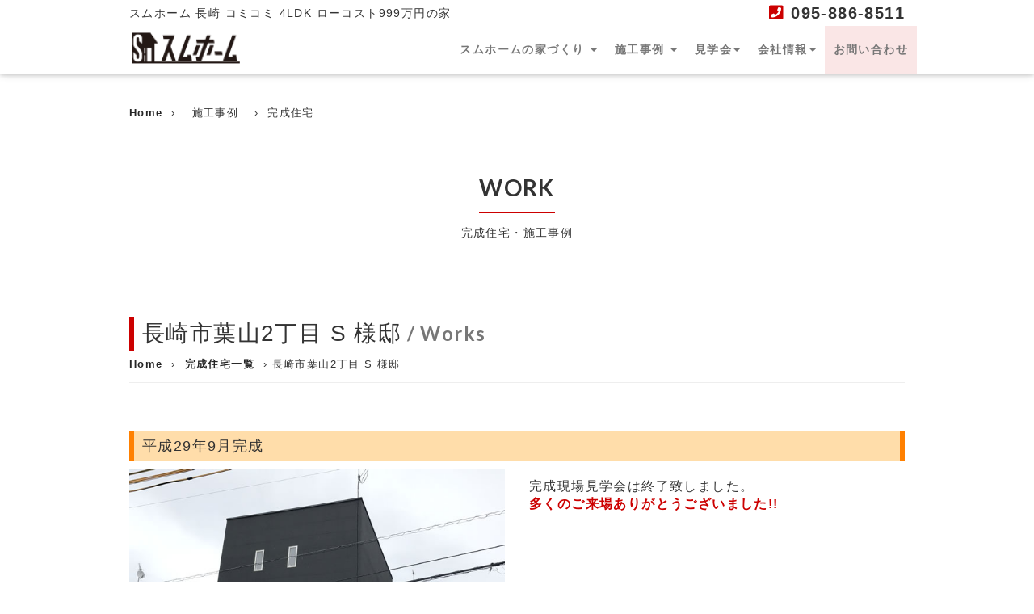

--- FILE ---
content_type: text/html
request_url: https://www.sumu999.com/bukken/nagasaki_hayama2_s_tei/work.html
body_size: 35906
content:
<!DOCTYPE html>
<!--[if lt IE 7 ]><html class="ie ie6" lang="ja"> <![endif]-->
<!--[if IE 7 ]><html class="ie ie7" lang="ja"> <![endif]-->
<!--[if IE 8 ]><html class="ie ie8" lang="ja"> <![endif]-->
<!--[if (gte IE 9)|!(IE)]><!-->
<html lang="ja"><!-- InstanceBegin template="/Templates/work.dwt" codeOutsideHTMLIsLocked="false" -->
	<head>

		<!-- Google tag (gtag.js) -->
    <script async src="https://www.googletagmanager.com/gtag/js?id=G-517LGVS2CN"></script>
    <script>
      window.dataLayer = window.dataLayer || [];
      function gtag(){dataLayer.push(arguments);}
      gtag('js', new Date());

      gtag('config', 'G-517LGVS2CN');
    </script>
		
		<meta charset="utf-8">
    <meta http-equiv="X-UA-Compatible" content="IE=edge">
    <meta name="viewport" content="width=device-width, initial-scale=1">
    <!-- The above 3 meta tags *must* come first in the head; any other head content must come *after* these tags -->
    <meta name="description" content="">
    <meta name="author" content="">
		<link rel="shortcut icon" href="../../images/favicon.png"/>
		<link rel="apple-touch-icon-precomposed" sizes="144x144" href="../../images/apple-touch-icon-144-precomposed.png"/>
		<link rel="apple-touch-icon-precomposed" sizes="114x114" href="../../images/apple-touch-icon-114-precomposed.png"/>
		<link rel="apple-touch-icon-precomposed" sizes="72x72" href="../../images/apple-touch-icon-72-precomposed.png"/>
		<link rel="apple-touch-icon-precomposed" href="../../images/apple-touch-icon-57-precomposed.png"/>
<!-- InstanceBeginEditable name="doctitle" -->
<title>長崎市葉山2丁目 S 様邸 ｜ 施工事例・完成住宅 ｜ スムホーム</title>
<meta name="description" content="仕様：27.93坪 2LDK 在来構法 高性能外壁材ALC">
<!-- InstanceEndEditable -->
	
<!-- Bootstrap core CSS -->
    <link href="../../bootstrap-3.3.7/dist/css/bootstrap.min.css" rel="stylesheet" type="text/css">

    <!-- IE10 viewport hack for Surface/desktop Windows 8 bug -->
    <link href="../../bootstrap-3.3.7/docs/assets/css/ie10-viewport-bug-workaround.css" rel="stylesheet" type="text/css">

		<!-- ToTop & showUp CSS -->
		<link rel="stylesheet" href="../../jQuery-Plugin-For-Auto-Hiding-Navigation-Menu-showup/showup.css">

		<!-- prettyPhoto CSS -->
		<link rel="stylesheet" href="../../prettyPhoto_compressed_3.1.6/css/prettyPhoto.css" type="text/css" media="screen" title="prettyPhoto main stylesheet" charset="utf-8" />

    <!-- Custom styles for this template -->
    <link href="../../css_new/style_old.css" rel="stylesheet" type="text/css">	
    <link href="../../css_new/style.css" rel="stylesheet" type="text/css">
	
		<!-- Google fonts Lato -->
		<link href="https://fonts.googleapis.com/css?family=Lato:700,900" rel="stylesheet">

		<!-- fontawesome -->
		<link href="https://use.fontawesome.com/releases/v5.0.6/css/all.css" rel="stylesheet">

    <!-- Just for debugging purposes. Don't actually copy these 2 lines! -->
    <!--[if lt IE 9]><script src="../../assets/js/ie8-responsive-file-warning.js"></script><![endif]-->
    <script src="../../bootstrap-3.3.7/docs/assets/js/ie-emulation-modes-warning.js"></script>

    <!-- HTML5 shim and Respond.js for IE8 support of HTML5 elements and media queries -->
    <!--[if lt IE 9]>
      <script src="https://oss.maxcdn.com/html5shiv/3.7.3/html5shiv.min.js"></script>
      <script src="https://oss.maxcdn.com/respond/1.4.2/respond.min.js"></script>
    <![endif]-->
	
	
<!-- 追加 head 領域 -->


<!-- InstanceBeginEditable name="head" -->

<script type="text/javascript">

	/* この部分は本来下のスクリプトに含まれるが、サブテンプレート作成時にここに移動させた */
	var markers = [
		[32.803688, 129.844018, 'kansei', '長崎市葉山2丁目 S 様邸', 'event.html'],
	];
	var init_zoom = 15;
	
</script>

<!-- InstanceEndEditable -->


	
	
</head>

  <body  ontouchstart="">  
    <!-- Fixed navbar -->
    <nav class="navbar navbar-default navbar-fixed-top">
			<div class="paper_shadow">
	      <div class="container">
          
        <div class="row upper">
          <div class="col-xs-5 col-md-7 left">
            <div class="hidden-md hidden-lg">4LDK 999万円のローコスト住宅</div>
            <div class="visible-md visible-lg">スムホーム 長崎 コミコミ 4LDK ローコスト999万円の家</div>
          </div>
          <div class="col-xs-7 col-md-5 right">
            <div class="phone text-right">
              <div class="hidden-md hidden-lg">
                <a href="tel:095-886-8511" class="number_xxx">
                  <span class="btn btn-info"><i class="fas fa-phone"></i>&nbsp;電話</span>
                </a>
                <a href="../../contact.php" class="email">
                  <span class="btn btn-info"><i class="fas fa-envelope"></i>&nbsp;メール</span>
                </a>
              </div>
              <div class="visible-md visible-lg">
                <div class="number"><i class="icon fas fa-phone-square"></i> 095-886-8511</div>
              </div>
            </div>
          </div>
        </div>
          
        <div class="navbar-header">
          <button type="button" class="navbar-toggle collapsed" data-toggle="collapse" data-target="#navbar" aria-expanded="false" aria-controls="navbar">
            MENU
          </button>
          <a class="navbar-brand" href="../../index.html"></a>
        </div>

        <div id="navbar" class="navbar-collapse collapse">
          <ul class="nav navbar-nav navbar-right">
            <li class="dropdown">
              <a href="#" class="dropdown-toggle" data-toggle="dropdown" role="button" aria-haspopup="true" aria-expanded="false">スムホームの家づくり <span class="caret"></span></a>
              <ul class="dropdown-menu">
                <li><a href="../../concept/concept.html">コンセプト</a></li>
                <li><a href="../../concept/equipment.html">スムホームの標準仕様</a></li>
                <li><a href="../../concept/method.html">こだわりの建築工法</a></li>
                <li><a href="../../concept/step.html">家づくり最初の一歩</a></li>
                <li><a href="../../qanda.html">Q&amp;A よくある質問</a></li>
                <!--<li><a href="../huck/huck.html"><span class="label label-danger">NEW</span> 自然素材の木の家 HUCK</a></li>-->
              </ul>
            </li>
            <li class="dropdown">
              <a href="#" class="dropdown-toggle" data-toggle="dropdown" role="button" aria-haspopup="true" aria-expanded="false">施工事例 <span class="caret"></span></a>
              <ul class="dropdown-menu">
                <li><a href="../../voices.html">お客様の声</a></li>
                <li><a href="../../works.html">完成住宅一覧</a></li>
              </ul>
            </li>
            <li class="dropdown">
              <a href="#" class="dropdown-toggle" data-toggle="dropdown" role="button" aria-haspopup="true" aria-expanded="false">見学会<span class="caret"></span></a>
              <ul class="dropdown-menu">
                <li><a href="../../events.html">モデルハウス・見学会一覧</a></li>
                <li><a href="../../reserve.php">見学会のご予約</a></li>
                <li><a href="../../events/tochi.html">土地・建売情報</a></li>
              </ul>
            </li>
						<!--<li><a href="../qanda.html">Q&amp;A</a></li>-->
            <li class="dropdown">
              <a href="#" class="dropdown-toggle" data-toggle="dropdown" role="button" aria-haspopup="true" aria-expanded="false">会社情報<span class="caret"></span></a>
              <ul class="dropdown-menu">
                <li><a href="../../company/about.html">会社概要</a></li>
                <li><a href="../../company/recruit.html">採用情報</a></li>
                <li><a href="../../company/media.html">メディア掲載情報</a></li>
                <li><a href="../../company/zeh.html">ZEHへの取り組み</a></li>
              </ul>
            </li>
            <li class="eye_catch"><a href="../../contact.php">お問い合わせ</a></li>
            <li class="eye_catch visible-xs"><a href="../../reserve.php">見学会のご予約</a></li>
          </ul>
        </div><!--/.nav-collapse -->
      </div>
			</div>
    </nav>
　　 <!-- InstanceBeginEditable name="bredcrumbs" -->
	<div class="container">
		<div class="breadcrumbs hidden-xs">
			<a href="../../index.html">Home</a> &nbsp;&rsaquo;&nbsp;　施工事例　&nbsp;&rsaquo;&nbsp; 完成住宅
		</div>
		<div class="block text-center">
			<h1 class="page_title">WORK</h1>
			<p>完成住宅・施工事例</p>
		</div>
	</div>
	<!-- InstanceEndEditable -->
	  
     

<!--page header / breadcrumbs-->
<section class="breadcrumbs">
	<div class="container">
		<div class="page-header">
			<div class="row">
				<div class="col-xs-12">
					<h1><!-- InstanceBeginEditable name="user_01" -->長崎市葉山2丁目 S 様邸<!-- InstanceEndEditable --><small>&nbsp;/ Works</small></h1>
					<div><a href="../../index.html">Home</a> &nbsp;&rsaquo;&nbsp; <a href="../../works.html">完成住宅一覧</a> &nbsp;&rsaquo;&nbsp;<!-- InstanceBeginEditable name="user_02" -->長崎市葉山2丁目 S 様邸<!-- InstanceEndEditable --></div>
				</div>
			</div>
		</div>
	</div>
</section>

<section id="container">
	<div class="container">
		<div class="row">
			<div class="col-xs-12">
			<h3 class="event_caption"><!-- InstanceBeginEditable name="caption" -->平成29年9月完成<!-- InstanceEndEditable --></h3>
			</div>
		</div>
		<div class="row">
			<div class="col-xs-12 col-sm-6">

				<!-- InstanceBeginEditable name="outline" -->
		
			<div class="inner-image">
				<p>
					<!--img src="../../images/now_printing_event_l.png" alt="画像準備中"/-->
					<img src="38_lg.jpg" alt="写真"/>
				</p>
				<div class="ribon-shinchiku"></div>
				<!-- 太鼓判バッジ <div class="badge-taikoban_l"></div>-->
			</div>
			<div class="tags">
				<a href="#" class="disabled">27.93坪</a>
				<a href="#" class="disabled">2LDK</a>
				<a href="#" class="disabled">在来構法</a>
				<a href="../../concept/tensai.html" target="_blank">高性能外壁材ALC</a>
			</div>

		<!-- InstanceEndEditable -->

			</div>
			
			<div class="col-xs-12 col-sm-6 event">

				<!-- InstanceBeginEditable name="guide" -->
			
			<!-- 見学会実施中のメッセージ
			<h4 class="item_title">見学会の詳細</h3>
			<h5 class="caution">見学会のご予約 随時受付中!!</h5>
			<p>見学会のご予約は、随時受付致しております。<br>
				ぜひお気軽にお問い合わせください。<br>
				ご予約は、電話およびホームページより受付しております。<br>
				<br>
				●見学会ご予約受付電話番号 ： TEL.095-886-8511<br>
				●ホームページからは「<a href="../../contact.php" target="_blank">お問い合わせフォーム</a>」からどうぞ。</p>
			<div id="map_canvas" style="width:100%; height:240px"></div>
			<p>地図はおおよその場所を示しています。</p> -->

			<!-- 見学会終了のメッセージ -->
			<h5>完成現場見学会は終了致しました。<br>
			<span class="caution">多くのご来場ありがとうございました!!</span></h5>


			<!-- InstanceEndEditable -->
		
				<!-- InstanceBeginEditable name="voice" -->
			
				<!-- 太鼓判 
				<section class="faq">
					<div class="col-xs-12 col-sm-6">
						<h4 class="caution item_title">どうしてスムホームを選んでくださいましたか？</h4>
						<p>xxxxxx</p>
						<p>&nbsp;</p>
						<h4 class="caution item_title">施工後の今のお気持ちを、書いてください！！</h4>
						<p>xxxxxx</p>
						<p>&nbsp;</p>
					</div>
				</section>
				-->
			
			<!-- InstanceEndEditable -->

			</div>
	
			
		</div>
		<hr />
	<h4 class="item_title">フォトギャラリー<small>　カテゴリを選んで絞り込みができます。</small></h4>


<!-- InstanceBeginEditable name="gallery" -->

		<!--filter-->
		<ul id="filtrable">
			<li class="current all"><a href="#all">全て</a></li>
			<li class="gaikan"><a href="#gaikan">外観</a></li>
			<li class="naikan"><a href="#naikan">内観</a></li>
			<li class="shikichi"><a href="#shikichi">敷地</a></li>
			<li class="jiban"><a href="#jiban">地盤調査</a></li>
			<li class="kiso"><a href="#kiso">基礎工事</a></li>
			<li class="honegumi"><a href="#honegumi">骨組み</a></li>
			<li class="bath"><a href="#bath">風呂・洗面所</a></li>
			<li class="entrance"><a href="#entrance">玄関・ドア</a></li>
			<li class="living"><a href="#living">リビング・居室</a></li>
			<li class="kitchen"><a href="#kitchen">キッチン・ダイニング</a></li>
			<li class="toilet"><a href="#toilet">トイレ</a></li>
			<li class="sonota"><a href="#sonota">その他</a></li>

		</ul>
		<div class="clear"></div>

		<section class="row portfolio filtrable clearfix">

			<article data-id="id-1" data-type="gaikan shikichi" class="col-xs-6 col-sm-3 col-md-2">
				<div class="inner-image">
					<a href="01_lg.jpg" rel="prettyPhoto[gallery]" title="">
						<img src="01.jpg" alt="敷地"/>
						<span class="frame-overlay"></span>
					</a>
				</div>
			</article>

			<article data-id="id-2" data-type="gaikan shikichi" class="col-xs-6 col-sm-3 col-md-2">
				<div class="inner-image">
					<a href="02_lg.jpg" rel="prettyPhoto[gallery]" title="">
						<img src="02.jpg" alt="敷地"/>
						<span class="frame-overlay"></span>
					</a>
				</div>
			</article>

			<article data-id="id-3" data-type="gaikan shikichi" class="col-xs-6 col-sm-3 col-md-2">
				<div class="inner-image">
					<a href="03_lg.jpg" rel="prettyPhoto[gallery]" title="">
						<img src="03.jpg" alt="敷地"/>
						<span class="frame-overlay"></span>
					</a>
				</div>
			</article>

			<article data-id="id-4" data-type="gaikan shikichi" class="col-xs-6 col-sm-3 col-md-2">
				<div class="inner-image">
					<a href="04_lg.jpg" rel="prettyPhoto[gallery]" title="">
						<img src="04.jpg" alt="敷地"/>
						<span class="frame-overlay"></span>
					</a>
				</div>
			</article>

			<article data-id="id-05" data-type="gaikan shikichi" class="col-xs-6 col-sm-3 col-md-2">
				<div class="inner-image">
					<a href="05_lg.jpg" rel="prettyPhoto[gallery]" title="">
						<img src="05.jpg" alt="敷地"/>
						<span class="frame-overlay"></span>
					</a>
				</div>
			</article>

			<article data-id="id-06" data-type="gaikan shikichi" class="col-xs-6 col-sm-3 col-md-2">
				<div class="inner-image">
					<a href="06_lg.jpg" rel="prettyPhoto[gallery]" title="">
						<img src="06.jpg" alt="敷地"/>
						<span class="frame-overlay"></span>
					</a>
				</div>
			</article>

			<article data-id="id-07" data-type="gaikan jiban" class="col-xs-6 col-sm-3 col-md-2">
				<div class="inner-image">
					<a href="07_lg.jpg" rel="prettyPhoto[gallery]" title="">
						<img src="07.jpg" alt="地盤調査"/>
						<span class="frame-overlay"></span>
					</a>
				</div>
			</article>

			<article data-id="id-08" data-type="gaikan jiban" class="col-xs-6 col-sm-3 col-md-2">
				<div class="inner-image">
					<a href="08_lg.jpg" rel="prettyPhoto[gallery]" title="">
						<img src="08.jpg" alt="地盤調査"/>
						<span class="frame-overlay"></span>
					</a>
				</div>
			</article>

			<article data-id="id-09" data-type="gaikan kiso" class="col-xs-6 col-sm-3 col-md-2">
				<div class="inner-image">
					<a href="09_lg.jpg" rel="prettyPhoto[gallery]" title="">
						<img src="09.jpg" alt="基礎工事"/>
						<span class="frame-overlay"></span>
					</a>
				</div>
			</article>

			<article data-id="id-10" data-type="gaikan kiso" class="col-xs-6 col-sm-3 col-md-2">
				<div class="inner-image">
					<a href="10_lg.jpg" rel="prettyPhoto[gallery]" title="">
						<img src="10.jpg" alt="基礎工事"/>
						<span class="frame-overlay"></span>
					</a>
				</div>
			</article>

			<article data-id="id-11" data-type="gaikan kiso" class="col-xs-6 col-sm-3 col-md-2">
				<div class="inner-image">
					<a href="11_lg.jpg" rel="prettyPhoto[gallery]" title="">
						<img src="11.jpg" alt="基礎工事"/>
						<span class="frame-overlay"></span>
					</a>
				</div>
			</article>

			<article data-id="id-12" data-type="gaikan kiso" class="col-xs-6 col-sm-3 col-md-2">
				<div class="inner-image">
					<a href="12_lg.jpg" rel="prettyPhoto[gallery]" title="">
						<img src="12.jpg" alt="基礎工事"/>
						<span class="frame-overlay"></span>
					</a>
				</div>
			</article>

			<article data-id="id-13" data-type="gaikan kensa" class="col-xs-6 col-sm-3 col-md-2">
				<div class="inner-image">
					<a href="13_lg.jpg" rel="prettyPhoto[gallery]" title="">
						<img src="13.jpg" alt="検査"/>
						<span class="frame-overlay"></span>
					</a>
				</div>
			</article>

			<article data-id="id-14" data-type="gaikan kensa" class="col-xs-6 col-sm-3 col-md-2">
				<div class="inner-image">
					<a href="14_lg.jpg" rel="prettyPhoto[gallery]" title="">
						<img src="14.jpg" alt="検査"/>
						<span class="frame-overlay"></span>
					</a>
				</div>
			</article>

			<article data-id="id-15" data-type="gaikan kiso" class="col-xs-6 col-sm-3 col-md-2">
				<div class="inner-image">
					<a href="15_lg.jpg" rel="prettyPhoto[gallery]" title="">
						<img src="15.jpg" alt="基礎工事"/>
						<span class="frame-overlay"></span>
					</a>
				</div>
			</article>

			<article data-id="id-16" data-type="gaikan kiso" class="col-xs-6 col-sm-3 col-md-2">
				<div class="inner-image">
					<a href="16_lg.jpg" rel="prettyPhoto[gallery]" title="">
						<img src="16.jpg" alt="基礎工事"/>
						<span class="frame-overlay"></span>
					</a>
				</div>
			</article>

			<article data-id="id-17" data-type="gaikan kiso" class="col-xs-6 col-sm-3 col-md-2">
				<div class="inner-image">
					<a href="17_lg.jpg" rel="prettyPhoto[gallery]" title="">
						<img src="17.jpg" alt="基礎工事"/>
						<span class="frame-overlay"></span>
					</a>
				</div>
			</article>

			<article data-id="id-18" data-type="gaikan kiso" class="col-xs-6 col-sm-3 col-md-2">
				<div class="inner-image">
					<a href="18_lg.jpg" rel="prettyPhoto[gallery]" title="">
						<img src="18.jpg" alt="基礎工事"/>
						<span class="frame-overlay"></span>
					</a>
				</div>
			</article>

			<article data-id="id-19" data-type="gaikan honegumi" class="col-xs-6 col-sm-3 col-md-2">
				<div class="inner-image">
					<a href="19_lg.jpg" rel="prettyPhoto[gallery]" title="">
						<img src="19.jpg" alt="骨組み"/>
						<span class="frame-overlay"></span>
					</a>
				</div>
			</article>

			<article data-id="id-20" data-type="gaikan honegumi" class="col-xs-6 col-sm-3 col-md-2">
				<div class="inner-image">
					<a href="20_lg.jpg" rel="prettyPhoto[gallery]" title="">
						<img src="20.jpg" alt="骨組み"/>
						<span class="frame-overlay"></span>
					</a>
				</div>
			</article>

			<article data-id="id-21" data-type="gaikan honegumi" class="col-xs-6 col-sm-3 col-md-2">
				<div class="inner-image">
					<a href="21_lg.jpg" rel="prettyPhoto[gallery]" title="">
						<img src="21.jpg" alt="骨組み"/>
						<span class="frame-overlay"></span>
					</a>
				</div>
			</article>

			<article data-id="id-22" data-type="gaikan honegumi" class="col-xs-6 col-sm-3 col-md-2">
				<div class="inner-image">
					<a href="22_lg.jpg" rel="prettyPhoto[gallery]" title="">
						<img src="22.jpg" alt="骨組み"/>
						<span class="frame-overlay"></span>
					</a>
				</div>
			</article>

			<article data-id="id-23" data-type="gaikan honegumi" class="col-xs-6 col-sm-3 col-md-2">
				<div class="inner-image">
					<a href="23_lg.jpg" rel="prettyPhoto[gallery]" title="">
						<img src="23.jpg" alt="骨組み"/>
						<span class="frame-overlay"></span>
					</a>
				</div>
			</article>

			<article data-id="id-24" data-type="gaikan honegumi" class="col-xs-6 col-sm-3 col-md-2">
				<div class="inner-image">
					<a href="24_lg.jpg" rel="prettyPhoto[gallery]" title="">
						<img src="24.jpg" alt="骨組み"/>
						<span class="frame-overlay"></span>
					</a>
				</div>
			</article>

			<article data-id="id-25" data-type="gaikan honegumi" class="col-xs-6 col-sm-3 col-md-2">
				<div class="inner-image">
					<a href="25_lg.jpg" rel="prettyPhoto[gallery]" title="">
						<img src="25.jpg" alt="骨組み"/>
						<span class="frame-overlay"></span>
					</a>
				</div>
			</article>

			<article data-id="id-26" data-type="naikan kensa" class="col-xs-6 col-sm-3 col-md-2">
				<div class="inner-image">
					<a href="26_lg.jpg" rel="prettyPhoto[gallery]" title="">
						<img src="26.jpg" alt="検査"/>
						<span class="frame-overlay"></span>
					</a>
				</div>
			</article>

			<article data-id="id-27" data-type="naikan kensa" class="col-xs-6 col-sm-3 col-md-2">
				<div class="inner-image">
					<a href="27_lg.jpg" rel="prettyPhoto[gallery]" title="">
						<img src="27.jpg" alt="検査"/>
						<span class="frame-overlay"></span>
					</a>
				</div>
			</article>

			<article data-id="id-28" data-type="gaikan homegumi" class="col-xs-6 col-sm-3 col-md-2">
				<div class="inner-image">
					<a href="28_lg.jpg" rel="prettyPhoto[gallery]" title="">
						<img src="28.jpg" alt="外観"/>
						<span class="frame-overlay"></span>
					</a>
				</div>
			</article>

			<article data-id="id-29" data-type="naikan homegumi" class="col-xs-6 col-sm-3 col-md-2">
				<div class="inner-image">
					<a href="29_lg.jpg" rel="prettyPhoto[gallery]" title="">
						<img src="29.jpg" alt="骨組"/>
						<span class="frame-overlay"></span>
					</a>
				</div>
			</article>

			<article data-id="id-30" data-type="naikan homegumi" class="col-xs-6 col-sm-3 col-md-2">
				<div class="inner-image">
					<a href="30_lg.jpg" rel="prettyPhoto[gallery]" title="">
						<img src="30.jpg" alt="骨組"/>
						<span class="frame-overlay"></span>
					</a>
				</div>
			</article>

			<article data-id="id-31" data-type="naikan homegumi" class="col-xs-6 col-sm-3 col-md-2">
				<div class="inner-image">
					<a href="31_lg.jpg" rel="prettyPhoto[gallery]" title="">
						<img src="31.jpg" alt="骨組"/>
						<span class="frame-overlay"></span>
					</a>
				</div>
			</article>

			<article data-id="id-32" data-type="naikan homegumi" class="col-xs-6 col-sm-3 col-md-2">
				<div class="inner-image">
					<a href="32_lg.jpg" rel="prettyPhoto[gallery]" title="">
						<img src="32.jpg" alt="骨組"/>
						<span class="frame-overlay"></span>
					</a>
				</div>
			</article>

			<article data-id="id-33" data-type="naikan homegumi" class="col-xs-6 col-sm-3 col-md-2">
				<div class="inner-image">
					<a href="33_lg.jpg" rel="prettyPhoto[gallery]" title="">
						<img src="33.jpg" alt="骨組"/>
						<span class="frame-overlay"></span>
					</a>
				</div>
			</article>

			<article data-id="id-34" data-type="naikan homegumi" class="col-xs-6 col-sm-3 col-md-2">
				<div class="inner-image">
					<a href="34_lg.jpg" rel="prettyPhoto[gallery]" title="">
						<img src="34.jpg" alt="骨組"/>
						<span class="frame-overlay"></span>
					</a>
				</div>
			</article>

			<article data-id="id-35" data-type="naikan homegumi" class="col-xs-6 col-sm-3 col-md-2">
				<div class="inner-image">
					<a href="35_lg.jpg" rel="prettyPhoto[gallery]" title="">
						<img src="35.jpg" alt="骨組"/>
						<span class="frame-overlay"></span>
					</a>
				</div>
			</article>

			<article data-id="id-36" data-type="gaikan sonota" class="col-xs-6 col-sm-3 col-md-2">
				<div class="inner-image">
					<a href="36_lg.jpg" rel="prettyPhoto[gallery]" title="">
						<img src="36.jpg" alt="屋根"/>
						<span class="frame-overlay"></span>
					</a>
				</div>
			</article>

			<article data-id="id-37" data-type="gaikan sonota" class="col-xs-6 col-sm-3 col-md-2">
				<div class="inner-image">
					<a href="37_lg.jpg" rel="prettyPhoto[gallery]" title="">
						<img src="37.jpg" alt="外観"/>
						<span class="frame-overlay"></span>
					</a>
				</div>
			</article>

			<article data-id="id-38" data-type="gaikan" class="col-xs-6 col-sm-3 col-md-2">
				<div class="inner-image">
					<a href="38_lg.jpg" rel="prettyPhoto[gallery]" title="">
						<img src="38.jpg" alt="外観"/>
						<span class="frame-overlay"></span>
					</a>
				</div>
			</article>

			<article data-id="id-39" data-type="gaikan sonota" class="col-xs-6 col-sm-3 col-md-2">
				<div class="inner-image">
					<a href="39_lg.jpg" rel="prettyPhoto[gallery]" title="">
						<img src="39.jpg" alt="その他"/>
						<span class="frame-overlay"></span>
					</a>
				</div>
			</article>

			<article data-id="id-40" data-type="naikan kitchen" class="col-xs-6 col-sm-3 col-md-2">
				<div class="inner-image">
					<a href="40_lg.jpg" rel="prettyPhoto[gallery]" title="">
						<img src="40.jpg" alt="ダイニング"/>
						<span class="frame-overlay"></span>
					</a>
				</div>
			</article>

			<article data-id="id-41" data-type="naikan living" class="col-xs-6 col-sm-3 col-md-2">
				<div class="inner-image">
					<a href="41_lg.jpg" rel="prettyPhoto[gallery]" title="">
						<img src="41.jpg" alt="リビング"/>
						<span class="frame-overlay"></span>
					</a>
				</div>
			</article>

			<article data-id="id-42" data-type="naikan kitchen" class="col-xs-6 col-sm-3 col-md-2">
				<div class="inner-image">
					<a href="42_lg.jpg" rel="prettyPhoto[gallery]" title="">
						<img src="42.jpg" alt="キッチン"/>
						<span class="frame-overlay"></span>
					</a>
				</div>
			</article>

			<article data-id="id-43" data-type="naikan bath" class="col-xs-6 col-sm-3 col-md-2">
				<div class="inner-image">
					<a href="43_lg.jpg" rel="prettyPhoto[gallery]" title="">
						<img src="43.jpg" alt="洗面所"/>
						<span class="frame-overlay"></span>
					</a>
				</div>
			</article>

			<article data-id="id-44" data-type="naikan bath" class="col-xs-6 col-sm-3 col-md-2">
				<div class="inner-image">
					<a href="44_lg.jpg" rel="prettyPhoto[gallery]" title="">
						<img src="44.jpg" alt="風呂"/>
						<span class="frame-overlay"></span>
					</a>
				</div>
			</article>

			<article data-id="id-45" data-type="naikan toilet" class="col-xs-6 col-sm-3 col-md-2">
				<div class="inner-image">
					<a href="45_lg.jpg" rel="prettyPhoto[gallery]" title="">
						<img src="45.jpg" alt="トイレ"/>
						<span class="frame-overlay"></span>
					</a>
				</div>
			</article>

			<article data-id="id-46" data-type="naikan living" class="col-xs-6 col-sm-3 col-md-2">
				<div class="inner-image">
					<a href="46_lg.jpg" rel="prettyPhoto[gallery]" title="">
						<img src="46.jpg" alt="階段"/>
						<span class="frame-overlay"></span>
					</a>
				</div>
			</article>

			<article data-id="id-47" data-type="naikan living" class="col-xs-6 col-sm-3 col-md-2">
				<div class="inner-image">
					<a href="47_lg.jpg" rel="prettyPhoto[gallery]" title="">
						<img src="47.jpg" alt="居室"/>
						<span class="frame-overlay"></span>
					</a>
				</div>
			</article>

			<article data-id="id-48" data-type="naikan living" class="col-xs-6 col-sm-3 col-md-2">
				<div class="inner-image">
					<a href="48_lg.jpg" rel="prettyPhoto[gallery]" title="">
						<img src="48.jpg" alt="収納"/>
						<span class="frame-overlay"></span>
					</a>
				</div>
			</article>

			<article data-id="id-49" data-type="gaikan xxxxxxx" class="col-xs-6 col-sm-3 col-md-2">
				<div class="inner-image">
					<a href="49_lg.jpg" rel="prettyPhoto[gallery]" title="">
						<img src="49.jpg" alt="その他"/>
						<span class="frame-overlay"></span>
					</a>
				</div>
			</article>

			<article data-id="id-50" data-type="naikan living" class="col-xs-6 col-sm-3 col-md-2">
				<div class="inner-image">
					<a href="50_lg.jpg" rel="prettyPhoto[gallery]" title="">
						<img src="50.jpg" alt="収納"/>
						<span class="frame-overlay"></span>
					</a>
				</div>
			</article>

			<article data-id="id-51" data-type="gaikan sonota" class="col-xs-6 col-sm-3 col-md-2">
				<div class="inner-image">
					<a href="51_lg.jpg" rel="prettyPhoto[gallery]" title="">
						<img src="51.jpg" alt="その他"/>
						<span class="frame-overlay"></span>
					</a>
				</div>
			</article>

			<article data-id="id-52" data-type="gaikan sonota" class="col-xs-6 col-sm-3 col-md-2">
				<div class="inner-image">
					<a href="52_lg.jpg" rel="prettyPhoto[gallery]" title="">
						<img src="52.jpg" alt="その他"/>
						<span class="frame-overlay"></span>
					</a>
				</div>
			</article>


<!--

			<article data-id="id-1" data-type="gaikan shikichi" class="col-xs-6 col-sm-3 col-md-2">
				<div class="inner-image">
					<a href="../../images/now_printing_event_lg.png" rel="prettyPhoto[gallery]" title="">
						<img src="../../images/now_printing_event.png" alt="敷地 外観"/>
						<span class="frame-overlay"></span>
					</a>
				</div>
			</article>

-->

		</section>

<!-- InstanceEndEditable -->

	</div>
</section>
<section class="breadcrumbs"> </section>

<!--container--><!-- container end --> 

<!-- Google map script --> 
<script>
	// google map（body onLoadと同等）
	$(document).ready(function() {
		initialize();
	});
</script>


    <!-- /container -->
    <footer>
      <div class="container">
		  <div class="hidden-xs">	  
			  <div class="footer_btn text-center">
					<a href="../../reserve.php"><i class="fab fa-font-awesome-flag"></i>  見学会のご予約</a>
					<a href="../../contact.php"><i class="far fa-envelope"></i>  お問い合わせ</a>
			  </div>
			  <div class="col-xs-12 col-sm-6 col-md-3">
				<h4 class="footer_title">スムホームの家づくり</h4>
				<ul class="footer-nav">
				  <li><a href="../../concept/concept.html">コンセプト</a></li>
				  <li><a href="../../concept/equipment.html">標準仕様</a></li>
				  <li><a href="../../concept/method.html">建築工法</a></li>
				  <li><a href="../../concept/step.html">家づくり最初の一歩</a></li>
				  <li><a href="../../qanda.html">Q&amp;A よくある質問</a></li>
				  <!--<li><a href="../huck/huck.html">自然素材の木の家 HUCK</a></li>-->
				</ul>
			  </div>
			  <div class="clearfix visible-sm-block"></div>
			  <div class="col-xs-12 col-sm-6 col-md-3">
				<h4 class="footer_title">施工事例のご紹介</h4>
				<ul class="footer-nav">
				  <li><a href="../../voices.html">お客様の声</a></li>
				  <li><a href="../../works.html">完成住宅一覧</a></li>
				</ul>
			  </div>
			  
          <div class="col-xs-12 col-sm-6 col-md-3">
            <h4 class="footer_title">見学会のご案内</h4>
            <ul class="footer-nav">
              <li><a href="../../events.html">モデルハウス・見学会</a></li>
              <li><a href="../../reserve.php">見学会のご予約</a></li>
              <li><a href="../../events/tochi.html">土地・建売情報</a></li>
            </ul>
          </div>	
			  
          <div class="col-xs-12 col-sm-6 col-md-3">
            <h4 class="footer_title">会社情報</h4>
            <ul class="footer-nav">
              <li><a href="../../company/about.html">会社概要</a></li>
              <li><a href="../../company/recruit.html">採用情報</a></li>
              <li><a href="../../company/media.html">メディア掲載情報</a></li>
              <li><a href="../../company/zeh.html">ZEHへの取り組み</a></li>
            </ul>
          </div>
		  </div>
		  
		  <div class="row hidden-xs">
          	<div class="col-xs-12">
              <div class="footer-logo center-block"></div>
        	</div>
		  </div>	
	
        <div class="tap visible-xs block">
          <div class="row">
            <div class="col-xs-offset-2 col-xs-4">
              <div class="text-center"> <a href="../../events.html" target="_blank"><span class="fa-stack fa-2x"> <i class="fa fa-circle fa-stack-2x" aria-hidden="true"></i> <i class="fab fa-font-awesome-flag fa-stack-1x fa-inverse" aria-hidden="true"></i></span>
                <p>イベント情報</p></a> 
			  </div>
            </div>
            <div class="col-xs-4">
              <div class="text-center"> <a href="tel:095-886-8511"> <span class="fa-stack fa-2x"> <i class="fa fa-circle fa-stack-2x" aria-hidden="true"></i> <i class="fa fa-phone fa-stack-1x fa-inverse" aria-hidden="true"></i></span><p>電話をかける</p></a>
			  </div>
            </div>
          </div>
          <div class="footer-logo center-block"></div>
        </div>
        <!-- /tap visible-xs-->
      </div>
      <!-- /container-->

    </footer>
    <!-- コピーライト -->
    <p class="copyright text-center"><small>copyright © 株式会社スムホーム all rights reserved.</small></p>

		<!-- Back-to-top button -->
		<a href="#" class="btn back-to-top btn-dark btn-fixed-bottom"> <span class="glyphicon glyphicon-chevron-up"></span> </a>


    <!-- Bootstrap core JavaScript
    ================================================== -->
    <!-- Placed at the end of the document so the pages load faster -->
    <script src="https://ajax.googleapis.com/ajax/libs/jquery/1.12.4/jquery.min.js"></script>
    <script>window.jQuery || document.write('<script src="../bootstrap-3.3.7/docs/assets/js/vendor/jquery.min.js"><\/script>')</script>
    <script src="../../bootstrap-3.3.7/dist/js/bootstrap.min.js"></script>
    <!-- IE10 viewport hack for Surface/desktop Windows 8 bug -->
    <script src="../../bootstrap-3.3.7/docs/assets/js/ie10-viewport-bug-workaround.js"></script>
		
    <!-- Just for debugging purposes. Don't actually copy these 2 lines! -->
    <!--[if lt IE 9]><script src="../../assets/js/ie8-responsive-file-warning.js"></script><![endif]-->
    <script src="../../bootstrap-3.3.7/docs/assets/js/ie-emulation-modes-warning.js"></script>

    <!-- HTML5 shim and Respond.js for IE8 support of HTML5 elements and media queries -->
    <!--[if lt IE 9]>
      <script src="https://oss.maxcdn.com/html5shiv/3.7.3/html5shiv.min.js"></script>
      <script src="https://oss.maxcdn.com/respond/1.4.2/respond.min.js"></script>
    <![endif]-->
	
		<!-- Back-to-top -->
		<script src="../../jQuery-Plugin-For-Auto-Hiding-Navigation-Menu-showup/showup.js"></script>
		
		<!-- prettyPhoto 3.1.6 --> 
		<script src="../../prettyPhoto_compressed_3.1.6/js/jquery.prettyPhoto.js" type="text/javascript" charset="utf-8"></script>  
		<script type="text/javascript" charset="utf-8">
		$(document).ready(function(){
			$("a[rel^='prettyPhoto']").prettyPhoto({
				overlay_gallery : false,/* 画像上のギャラリー一覧を非表示 */
				social_tools: '',/* SNSプラグインは非表示 */
			});
		});
		</script>
		
		<!-- グローバルナビの class="active" 自動設定 -->
		<script>
			$(document).ready(function(){
				
				var url = window.location;
        $('ul.nav a[href="'+ url +'"]').parent().addClass('active');	/* 同じフルパスなら */
        $('ul.nav a').filter(function() {
             return this.href == url;	/* 同じURLなら */
        }).parent().addClass('active').parent().parent().addClass('active'); /* 上位の dropdown にも追加する */
				
				/* body タグに ファイル名の id を付ける */
				var fname_exp = $(location).attr('pathname').split("/").pop();	/* ファイル名＋拡張子 取得 */
				if (!fname_exp) fname_exp = "index.html";	/* 空文字だったら index.html 代入 */
				var id = fname_exp.split(".")[0]; /* ファイル名を ID にする */
				$('body').attr('id', id); /* body タグにIDを付ける */

			});
		</script>


<!-- InstanceBeginEditable name="scripts" -->

<!-- 追加スクリプト領域 -->
		

<!-- InstanceEndEditable -->
		

  </body>
<!-- InstanceEnd --></html>


--- FILE ---
content_type: text/css
request_url: https://www.sumu999.com/jQuery-Plugin-For-Auto-Hiding-Navigation-Menu-showup/showup.css
body_size: 3213
content:
/*
 * Showup.js jQuery Plugin
 * http://github.com/jonschlinkert/showup
 *
 * Copyright (c) 2013 Jon Schlinkert, contributors
 * Licensed under the MIT License (MIT).
 */

/**
 * Docs navbar transitions effects
 */

.navbar {
  -webkit-transition: -webkit-transform .5s .5s, background .5s, color .1s;
     -moz-transition:    -moz-transform .5s .5s, background .5s, color .1s;
       -o-transition:      -o-transform .5s .5s, background .5s, color .1s;
          transition:         transform .5s .5s, background .5s, color .1s;
  -webkit-transform: translate(0, 0);
      -ms-transform: translate(0, 0);
          transform: translate(0, 0);
}

.navbar-tall,
.navbar-show {
  opacity: 1;
  -webkit-transition: -webkit-transform .25s, background 2s, color .3s;
     -moz-transition:    -moz-transform .25s, background 2s, color .3s;
       -o-transition:      -o-transform .25s, background 2s, color .3s;
          transition:         transform .25s, background 2s, color .3s;
  -webkit-transform: translate(0, 0);
      -ms-transform: translate(0, 0);
          transform: translate(0, 0);
}

.navbar-hide {
  opacity: 0;
  -webkit-transition: -webkit-transform .2s, background .3s, color .3s, opacity 0 .3s;
     -moz-transition:    -moz-transform .2s, background .3s, color .3s, opacity 0 .3s;
       -o-transition:      -o-transform .2s, background .3s, color .3s, opacity 0 .3s;
          transition:         transform .2s, background .3s, color .3s, opacity 0 .3s;
  -webkit-transform: translate(0, -80px);
      -ms-transform: translate(0, -80px);
          transform: translate(0, -80px);
}


.navbar-tall,
.navbar-short,
.navbar-tall .navbar-brand,
.navbar-short .navbar-brand,
.navbar-tall .navbar-nav > li > a,
.navbar-short .navbar-nav > li > a {
  -webkit-transition: all 0.2s linear;
          transition: all 0.2s linear;
}

.navbar-short {
  min-height: 40px;
}
.navbar-short .navbar-brand {
  font-size: 16px;
  padding: 13px 15px 10px;
}
.navbar-short .navbar-nav > li > a {
  padding-top: 12px;
  padding-bottom: 12px;
}


.navbar-tall {
  min-height: 70px;
}
.navbar-tall .navbar-brand {
  font-size: 24px;
  padding: 25px 15px;
}
.navbar-tall .navbar-nav > li > a {
  padding-top: 25px;
}



/**
 * Docs Buttons
 */

/* Demo buttons are all <button> tags, so
 * lets style these directly.

button {
  float: right !important;
}
2015.01.29 maeda update */

/* Fixed button, bottom right */
.btn-fixed-bottom {
  position: fixed;
  bottom: 10px;
  right: 20px;
  display: none;
}


/* Toggles navbar classes */
.btn-hide-show {
  margin-right: 10px;
}


/* Light theme */
.btn-light {
  color: #555;
  background-color: rgba(0, 0, 0,.1);
}
.btn-light:hover {
  color: #111;
  background-color: rgba(0, 0, 0,.25);
}

/* Dark theme */
.btn-dark {
  color: #fff;
  background-color: rgba(0, 0, 0,.5);
}
.btn-dark:hover {
  color: #fff;
  background-color: rgba(0, 0, 0,.9);
}



/* Buttons displayed throughout the content */
.btn-showup {
  position: relative;
  color: #fff;
  font-weight: normal;
  background-color: #463265;
  border-color: #3F2961;
}
.btn:focus,
.btn-showup:hover,
.btn-showup:focus {
  color: #fff;
  outline: none;
  background-color: #39235A;
  border-color: #39235A;
}



--- FILE ---
content_type: text/css
request_url: https://www.sumu999.com/css_new/style_old.css
body_size: 19541
content:
@charset "UTF-8";
@font-face {
  font-family: YuGothicM;
  font-weight: normal;
  src: local("YuGothic-Medium"), local("Yu Gothic Medium"), local("YuGothic-Regular");
  /* Windows8.1ではMediumがないのでRegularを指定 */
}
@font-face {
  font-family: YuGothicM;
  font-weight: bold;
  src: local("YoGothic-Bold"), local("Yu Gothic");
  /* Chrome用 */
}
/* 自然素材の木の家 HUCK 用 */
/* スムホーム 2018 リニューアル前 CSS
このCSSは、旧コンテンツも新デザインに適用させるためのもの。
本来は scss で作成していないが、今後はずっと更新していく。
なお、本 CSS は同じフォルダの style.css より前に組み込むものとする。
そのため、style.css との重複設定に注意すること。
*/
/* 共通設定 
------------------------------------------------ */
/* フォント */
body {
  color: #333333;
  font-family: "ヒラギノ角ゴ ProN W3", "Hiragino Kaku Gothic ProN", メイリオ, Meiryo, "ＭＳ Ｐゴシック", sans-serif;
  font-size: 13px;
}

h1, h2, h3, h4, h5, h6, #footer .heading {
  font-family: "ヒラギノ角ゴ ProN W3", "Hiragino Kaku Gothic ProN", メイリオ, Meiryo, "ＭＳ Ｐゴシック", sans-serif;
}

h1 {
  font-size: 28px;
}

h2 {
  font-size: 24px;
}

h3 {
  font-size: 20px;
}

h4 {
  font-size: 18px;
}

h5 {
  font-size: 14px;
}

h6 {
  font-size: 12px;
}

h1 small {
  font-size: 24px;
}

h2 small {
  font-size: 20px;
}

h3 small {
  font-size: 18px;
}

h4 small {
  font-size: 14px;
}

/* 行間マージン調整 */
h1, h2, h3, h4, h5, h6, #footer .heading {
  margin-bottom: 10px;
  /* ヘッダ見出しやタイトルの下 */
}

.header-top {
  margin-bottom: 10px;
  /* ロゴ下 */
}

#slider {
  padding: 0;
  /* スライダー上下 */
}

/* 強調文字 */
.caution {
  font-weight: bold;
  color: #cc0000;
}

/* ベースカラー $theme_color をスムホームカラーの赤 $theme_color に置換 */
li.current {
  background-color: #cc0000;
  border-color: #cc0000 !important;
}

.flex-direction-nav .flex-prev:hover,
.flex-direction-nav .flex-next:hover {
  background-color: #cc0000;
}

.flex-control-paging li a:hover {
  background: #cc0000;
}

.flex-control-paging li a.flex-active {
  background: #cc0000;
}

.accordion-heading:hover {
  background-color: #cc0000;
}

#footer a:hover {
  color: #cc0000;
}

#footer-menu a:hover {
  color: #cc0000;
}

.portfolio h4 a {
  color: #cc0000;
}

.featured-blocks .thumbnails > li:hover {
  color: #cc0000 !important;
}

.featured-blocks .thumbnails > li:hover p, .featured-blocks .thumbnails > li:hover h3 {
  color: #cc0000 !important;
}

.pricing .featured .pricing-plan {
  background-color: #cc0000;
}

.post-meta-month {
  background-color: #cc0000;
}

#toTopHover {
  background-color: #cc0000;
}

.hero-unit {
  border-left: 4px solid #cc0000;
}

.hero-unit h3,
.hero-unit h4 {
  font-weight: bold;
}

.btn-welcome {
  background: #cc0000;
}

.highlights div:hover .highlights-content {
  background: #cc0000;
}

.bg-color-orange-dark {
  background-color: #cc0000 !important;
}

blockquote {
  border-color: #cc0000;
}

/* ベースカラー置換ここまで */
/* レイアウトブロック */
.block {
  margin-bottom: 10px;
}

.separator {
  border-bottom: dotted 1px #CCCCCC;
}

/* メディアクエリー
--------------------------------- */
/* スマホ（xs） */
/* タブレット（sm） */
/* PCパソコン（md） */
/* ラージ（lg） */
/* トップページ
---------------------------- */
/* トップページの .title の行間が狭いので */
h1, h2, h3, h4, h5, h6 {
  line-height: 140%;
}

/* アイテムのタイトル h4 */
h4.title {
  font-size: 17.5px;
  border-left: solid 6px #cc0000;
  padding: 10px;
}

/* スライダーの prev, next ボタンの位置調整 */
.flex-direction-nav {
  xxx_bottom: 55%;
  /* FlexSlider 導入でおかしくなったので現在無効化 */
}

/* ポートフォリオの中のテキストを小さく */
.portfolio .inner-text p {
  font-size: 13px;
}

/* アコーディオンのデフォルト色変更 */
.accordion-heading {
  background-color: #FF9900;
}

/* ヘッダ
---------------------------- */
/* トップの黒いバーを赤 $theme_color に */
#top-menu {
  background-color: #cc0000;
  margin-bottom: 10px;
}

/* ロゴ下の文字の調整 */
.tagline {
  color: #7E7E7E;
  display: inline-block;
  font-size: 12px;
  margin: 6px 0 0 0;
}

/* フッタ
---------------------------- */
/* フッタの再定義
---------------------------- */
#footer {
  background-color: #cc0000;
  border-top: 1px solid #DBDBDB;
  color: #FFFFFF;
  font-size: 14px;
  padding-bottom: 30px;
  position: relative;
}

#footer p {
  color: #FFF;
  opacity: 0.6;
}

#footer a {
  color: #FFF;
  opacity: 0.6;
}

#footer a:hover {
  color: #FFF;
  opacity: 1;
}

#footer .heading {
  border-bottom: 1px solid rgba(255, 255, 255, 0.5);
  color: #FFFFFF;
  opacity: 0.8;
  font-size: 16px;
  font-weight: 600;
  margin-top: 10px;
  margin-bottom: 10px;
  padding-bottom: 6px;
}

/* インフォメーション
---------------------------------------- */
.info_date {
  color: #cc0000;
  margin-right: 6px;
}

ul.info {
  list-style: none;
  margin-left: 10px;
}

ul.info li {
  line-height: 150%;
  border-bottom: dotted 1px #CCCCCC;
  padding: 4px 0;
}

/* hero-unit 内のリンク色 */
a {
  color: #cc0000;
}

/* タイトルの文字が細いので太く */
h4.title {
  font-weight: bold;
}

/* bxSlider の上書き */
.bx-wrapper .bx-viewport {
  box-shadow: none;
  border: none;
  left: 0;
}

ul.bxslider {
  margin: 0 0 10px 0;
}

/* ナビゲーションが2px長いのを修正 */
.header-nav .span12 {
  xxx_width: 938px;
  /* レスポンシブに悪影響だったので現在無効化 */
}

/* モーダルウィンドウ内にあるソーシャルボタンの消去 */
.pp_social {
  display: none;
}

/* FlexSlider の左右ナビゲーションの不具合修正 */
.flex-direction-nav .flex-next {
  text-align: left;
}

/* FlexSlider の下マージン調整 */
.flexslider {
  margin-bottom: 0;
}

footer h3 {
  margin-top: 0;
}

/* 水平線のマージン調整 */
#container hr {
  margin: 10px 0;
}

hr {
  margin: 10px 0;
  border-top: 2px solid #DDD;
}

/* 太鼓判のカルーセルのマージン調整 */
.carousel {
  margin-bottom: 0;
}

/* ToTop の幅調整 */
#toTop,
#toTopHover {
  width: 50px;
}

/* トップ3の調整 */
.thumbnails .caption {
  padding-top: 10px;
}

/* ページヘッダのフォント */
.page-header h1 {
  xxx_font-family: "游明朝", YuMincho, "ヒラギノ明朝 ProN W3", "Hiragino Mincho ProN", "HG明朝E", "ＭＳ Ｐ明朝", "ＭＳ 明朝", serif;
  font-size: 28px;
  line-height: 1.5;
  margin-bottom: 5px;
  xxx_color: #cc0000;
  border-left: solid 6px #cc0000;
  padding-left: 10px;
}

.page-header h1 small {
  font-family: "Lato", sans-serif;
}

/* アイテムタイトルに下線をつける */
.item_title {
  font-weight: bold;
  border-bottom: dotted 1px #CCCCCC;
}

/* アイテムタイトルに下線をつける */
.item {
  border-bottom: dotted 1px #CCCCCC;
}

/* インデント */
.indent {
  padding-left: 20px;
  padding-right: 20px;
}

/* 資料請求等ボタンのマージンの調整 */
.btn-block {
  margin-bottom: 10px;
}

/* 家づくりの5つのステップ */
.step {
  background-color: #cc0000;
  color: #FFFFFF;
  font-size: 20px;
  padding: 20px 10px;
}

/* 画像左寄せ＆テキストの間隔 */
img.alignleft,
img.alignright {
  margin-right: 10px;
}

/* 画像左寄せした時、画像上辺とテキストを合わせるため */
.alignleft + *,
.alignright + * {
  margin-top: 0;
}

/* 要素の下に強制的にマージンを入れたいとき */
.margin_bottom_10px {
  margin-bottom: 10px;
}

/* 見出しの small が改行した時、line-height が大きいので別にクラスを用意 */
h2.sub_title {
  font-size: 18px;
  line-height: 120%;
  color: #999999;
}

h2 + h2.sub_title {
  margin-top: -10px;
}

/* 送信フォーム 
------------------------------------------------*/
/* 必須入力の前にアスタリスクをつける */
.form_require:before {
  color: #cc0000;
  content: "*";
}

.form_require {
  color: #cc0000;
}

/* 記述例 */
.form_example {
  padding-left: 1em;
  color: #666666;
}

/* フォームの注記 */
.form_chuki {
  color: #666666;
}

/* コメント欄が狭いので */
textarea {
  width: 300px;
}

/* 確認画面の調整 */
.kakunin .form-horizontal .controls {
  font-size: 16px;
  margin-top: 5px;
}

/* 入力画面のラベルと入力欄が左右揃わないので */
.initial .form-horizontal .control-label {
  padding-top: 5px;
}

/* 確認画面のラベルとデータが左右揃わないので */
@media (min-width: 768px) {
  .kakunin .form-horizontal .control-label {
    padding-top: 0;
  }
}
/* スマホの時、input="date" 欄にカレンダーアイコンが標示されないため、説明を表示させない */
@media (max-width: 767px) {
  .sumaho_hidden {
    display: none;
  }
}
/* 資料請求ボタン、お問い合せボタンの調整 */
.btn_request p {
  font-size: 14px;
  color: #D1F0FF;
  margin-top: 10px;
}

.btn_contact p {
  font-size: 14px;
  color: #F8DCDB;
  margin-top: 10px;
}

.btn_request h4,
.btn_contact h4 {
  color: #FFF;
  font-size: 20px;
}

/* リニューアルでボタンを非表示（別に用意してある */
.btn_request, .btn_contact {
  display: none;
}

.btn_zeh {
  color: #333;
  font-size: 10px;
  border: solid 1px #FF9900;
}

.btn_zeh p {
  font-size: 14px;
}

a.btn_zeh:hover {
  color: #333;
}

/* .btn で a タグでないのにクリックできそうな表示になるので修正 */
div.btn:hover, div.btn:active, div.btn.active, div.btn.disabled, div.btn[disabled] {
  cursor: auto;
  color: #333333;
  background-color: #F5F5F5;
}

/* div.btn を作るとマージンが変わるのを防ぐ */
.btn-block + div.btn-block {
  margin-top: 0;
}

/* ポートフォリオはスマホで見るとき画像サイズが小さいと背景が黒になる 
でも、背景消しても onmouse で背景がつくので実施しない */
.portfolio article {
  background-color: transparent;
  margin-bottom: 20px;
}

.portfolio article:hover {
  background: transparent !important;
}

/* 上記の代わりに 画像をセンタリングすると背景が黒でも不自然さが緩和 */
.inner-image img {
  margin-left: auto;
  margin-right: auto;
  display: block;
  max-width: 100%;
  height: auto;
}

/* バッヂの上位階層のボックス
-------------------------------------------------------- */
.inner-image {
  background-color: #FFFFFF;
  xxx_margin: 10px;
  position: relative;
  /* リボン（バッヂ）をつけるために必要 */
}

/* バッヂ
-------------------------------------------------------- */
[class^="ribon-"],
[class*=" ribon-"] {
  display: inline-block;
  width: 180px;
  height: 30px;
  /*	background-image: url('../images/ribon_kansei.png');*/
  background-position: 0 0;
  background-repeat: no-repeat;
  position: absolute;
  bottom: 6px;
  left: 0px;
}

/* 上下二段に表示する場合の上の方にずらすバッヂには upper を付ける */
[class^="ribon-"][class*="upper"],
[class*=" ribon-"][class*="upper"] {
  bottom: 36px;
  left: 0px;
}

.ribon-kansei {
  background-image: url("../images/ribon_kansei.png");
  /* 完成現場 */
}

.ribon-honegumi {
  background-image: url("../images/ribon_honegumi.png");
  /* 骨組み現場 */
}

.ribon-zosei {
  background-image: url("../images/ribon_zosei.png");
  /* 造成中 */
}

.ribon-yotei {
  background-image: url("../images/ribon_yotei.png");
  /* 着工予定 */
}

.ribon-kenchiku {
  background-image: url("../images/ribon_kenchiku.png");
  /* 建築中 */
}

.ribon-kanryo {
  background-image: url("../images/ribon_kanryo.png");
  /* 完了 */
}

.ribon-shuryo {
  background-image: url("../images/ribon_shuryo.png");
  /* 見学会終了 */
}

.ribon-shinchiku {
  background-image: url("../images/ribon_shinchiku.png");
  /* 新築 */
}

.ribon-tateuri {
  background-image: url("../images/ribon_tateuri.png");
  /* 建売 */
}

.ribon-reform {
  background-image: url("../images/ribon_reform.png");
  /* リフォーム */
}

.ribon-baiyaku {
  background-image: url("../images/ribon_baiyaku.png");
  /* 売約済み */
}

.ribon-seiyaku {
  background-image: url("../images/ribon_seiyaku.png");
  /* ご成約済 */
}

.ribon-sonota {
  background-image: url("../images/ribon_sonota.png");
  /* その他 */
}

.ribon-before {
  background-image: url("../images/ribon_before.png");
  /* ビフォー */
}

.ribon-after {
  background-image: url("../images/ribon_after.png");
  /* アフター */
}

.ribon-event {
  background-image: url("../images/ribon_event.png");
  /* イベント */
}

.ribon-model {
  background-image: url("../images/ribon_model.png");
  /* モデルハウス */
}

.ribon-model.togitsu {
  background-image: url("../images/ribon_model_togitsu.png");
  /* 時津モデルハウス */
}

.ribon-model.hoyodai {
  background-image: url("../images/ribon_model_hoyodai.png");
  /* 豊洋台モデルハウス */
}

.ribon-model.hoyodai_hiraya {
  background-image: url("../images/ribon_model_hoyodai_hiraya.png");
  /* 豊洋台モデルハウス（平屋バージョン） */
}

[class^="badge-"], [class*=" badge-"] {
  display: inline-block;
  width: 113px;
  height: 114px;
  /*	background-image: url('../images/ribon_kaisaichu.png');*/
  background-position: 0 0;
  background-repeat: no-repeat;
  position: absolute;
  top: 5px;
  left: 5px;
}

.badge-taikoban {
  background-image: url("../images/badge_taikoban.png");
  display: none;
}

.badge-taikoban_l {
  background-image: url("../images/badge_taikoban_l.png");
  display: none;
}

.badge-baiyakuzumi {
  background-image: url("../images/badge_baiyakuzumi.png");
}

/* お客様の声
-------------------------------------- */
.faq .item_title:first-child {
  margin-top: 0;
}

/* お客様の声の目立つフレーズを強調する */
.voice_caption {
  background-color: #FFF0B2;
  line-height: 140%;
  margin-top: 0;
  margin-bottom: 10px;
  padding: 6px 10px;
  border-left: solid 6px #FFCC00;
  border-right: solid 6px #FFCC00;
}

/* タグの下マージン調整 */
.tags {
  margin-bottom: 20px;
}

/* タグクラウドの色をオレンジから赤へ変更 */
.tags a {
  display: inline-block;
  background-color: #cc0000;
  padding: 2px 6px;
  /* margin: 0 3px 5px 0; */
  color: #FFFFFF;
  margin-bottom: 6px;
  font-size: 12px;
  font-weight: normal;
  text-decoration: none;
}

/* タグ はリンクの修飾をしない */
.tags a:hover,
.tags a:active,
.tags a:focus {
  color: #FFFFFF;
  text-decoration: none;
  opacity: inherit;
  background-color: #aa0000;
}

/* リンクのないタグを hover させないために disabled を指定する */
.tags a.disabled:hover {
  cursor: default;
  background-color: #cc0000;
}

/* トップのお客様の声の画像サイズを小さく */
/*.portfolio li {
	width: 200px !important;
}*/
/* インナーテキストの padding を変更 */
.thumbnails .inner-text,
.thumbnails .inner-text,
.portfolio .inner-text {
  padding: 10px;
}

/* インナーテキストの上部のマージンを変更 */
.thumbnails .inner-text h5,
.thumbnails .inner-text h5,
.portfolio .inner-text h5 {
  margin-top: 0;
  margin-bottom: 5px;
}

/* 完成住宅一覧
-------------------------------------- */
/* サムネイルの幅 */
table.works td.thumb img {
  width: 80px;
  max-width: 80px;
}

table.works th {
  background: #EEEEEE;
}

/* スマホ時 */
@media (max-width: 767px) {
  /* 非表示にするカラム */
  table.works .name,
  table.works .date,
  table.works .kubun,
  table.works .tsubo {
    display: none;
  }

  /* サムネイルが小さいので */
  table.works .thumb {
    width: 60px;
  }
}
/* イベント 
--------------------------------------*/
/* フィルタの下のマージン調整 */
#filtrable {
  margin-bottom: 10px;
  padding-left: 0;
  display: none;
  /* とりあえず非表示 */
}

#filtrable a {
  background-color: #CCCCCC;
  /* グレー */
  color: #FFFFFF;
  padding: 4px 10px;
}

/* フィルターをインラインブロックに */
#filtrable li {
  display: inline-block;
}

.event .item_title:first-child {
  margin-top: 0;
}

/* 見学会の案内など目立つフレーズを強調する */
.event_caption {
  background-color: #FFDDAA;
  line-height: 140%;
  margin-top: 0;
  margin-bottom: 10px;
  padding: 6px 10px;
  border-left: solid 6px #FF8000;
  border-right: solid 6px #FF8000;
}

/* 標準仕様 
--------------------------------------*/
/* 標準仕様ページのボタンのデフォルトカラーが薄いので枠を付けた */
.index .btn {
  border: solid 1px #DDDDDD;
}

/* オプション品のラベル */
.label-danger {
  background-color: #cc0000;
}

/* アイキャッチ */
.eye_catch {
  /*font-size: 120%;*/
  color: #cc0000;
}

/* 印刷用 
--------------------------------------*/
/* 印刷時だけ全体を縮小 */
@media xxx_print {
  /* 効かないから一旦無効化 */
  .container, .navbar-static-top .container, .navbar-fixed-top .container, .navbar-fixed-bottom .container {
    width: 1170px;
    /* 印刷時に boorstrap の Large display を適用する感じ */
  }
}
/* トピックス
-------------------------------------- */
/* トピックスなど強調する文言 */
.info_caption {
  background-color: #FFE3B2;
  line-height: 140%;
  margin-top: 0;
  margin-bottom: 10px;
  padding: 6px 10px;
  border-left: solid 6px #FF9900;
  border-right: solid 6px #FF9900;
}

/* 最上級に強調する文言 */
.caution_caption {
  background-color: #FFDDDD;
  line-height: 140%;
  margin-top: 0;
  margin-bottom: 10px;
  padding: 10px0px;
  border-left: solid 10px #cc0000;
  border-right: solid 10px #cc0000;
}

/* 動画（YouTube埋め込み）をレスポンシブ対応に
--------------------------------- */
div.youtube {
  position: relative;
  width: 100%;
  padding-top: 56.25%;
}

div.youtube iframe {
  position: absolute;
  top: 0;
  right: 0;
  width: 100%;
  height: 100%;
}

/* キャプション（強調文字） */
p.caption {
  font-weight: bold;
}

/* 完成住宅一覧
-------------------------------------- */
table.zeh th {
  background-color: #EEE;
}

table.zeh caption {
  background-color: #333;
  color: #FFF;
}

table.zeh thead th {
  text-align: center;
}

/* テーブルの数値は右寄せ */
table td.num {
  text-align: right;
}


--- FILE ---
content_type: text/css
request_url: https://www.sumu999.com/css_new/style.css
body_size: 29561
content:
@charset "UTF-8";
@font-face {
  font-family: YuGothicM;
  font-weight: normal;
  src: local("YuGothic-Medium"), local("Yu Gothic Medium"), local("YuGothic-Regular");
  /* Windows8.1ではMediumがないのでRegularを指定 */
}
@font-face {
  font-family: YuGothicM;
  font-weight: bold;
  src: local("YoGothic-Bold"), local("Yu Gothic");
  /* Chrome用 */
}
/* 自然素材の木の家 HUCK 用 */
/* メディアクエリー
--------------------------------- */
/* スマホ（xs） */
/* タブレット（sm） */
/* PCパソコン（md） */
/* ラージ（lg） */
/* 各ページ共通の CSS
------------------------------------------ */
body {
  margin: 0;
  /* user agent stylesheet のリセット */
  padding-top: 100px;
  /*padding-top: 66px;*/
  font-family: "ヒラギノ角ゴ ProN W3", "Hiragino Kaku Gothic ProN", メイリオ, Meiryo, "ＭＳ Ｐゴシック", sans-serif;
  font-weight: normal;
  letter-spacing: 0.1em;
  line-height: 2;
  font-size: 14px;
  /* 文字が小さいと指摘されたので */
  /* スマ―トフォン時にトップページのbodyがヘッダーの下に入り込むので*/
}
@media only screen and (max-width: 479px) {
  body {
    /*padding-top: 86px;*/
    padding-top: 100px;
  }
  body .navbar {
    margin-bottom: 0;
  }
}

/* トップページのみ cover との距離を縮めるため */
body#index,
body#test,
body#index_test {
  /*padding-top: 86px;
  .navbar {
    margin-bottom: 0;
  }*/
}

/* 画面サイズ大の時の余白が狭すぎるので */
@media (min-width: 1200px) {
  .container {
    max-width: 990px;
  }
}
/* スマ―トフォン時にトップページのbodyがヘッダーの下に入り込むので
@media only screen and (max-width: 479px) {
  body {
  	padding-top: 34x;
  }
}*/
/* レイアウト 
--------------------------*/
/* レイアウトブロック */
.block {
  margin-bottom: 30px;
}

.block_border {
  border: 1px solid #000;
  padding: 30px;
}

.block_border_color {
  border: 1px solid #cc0000;
  border-radius: 8px;
  padding: 30px;
}

/* ドットの飾り下線 */
.border_dotted {
  padding-top: 20px;
  margin-bottom: 40px;
  border-bottom: 1px dotted #ddd;
}

/* ドットの飾り下線_タブレット以下の時は余白を小さく */
@media only screen and (max-width: 768px) {
  .border_dotted {
    padding-top: 0px;
    margin-bottom: 10px;
    border-bottom: 1px dotted #ddd;
  }
}
/* ペーパーシャドウ（マテリアルデザイン） */
header,
.paper_shadow {
  -webkit-box-shadow: 0 2px 5px 0 rgba(0, 0, 0, 0.16), 0 2px 10px 0 rgba(0, 0, 0, 0.12);
  -moz-box-shadow: 0 2px 5px 0 rgba(0, 0, 0, 0.16), 0 2px 10px 0 rgba(0, 0, 0, 0.12);
  box-shadow: 0 2px 5px 0 rgba(0, 0, 0, 0.16), 0 2px 10px 0 rgba(0, 0, 0, 0.12);
  position: relative;
}

/* イベント情報のサムネの下にテキストを追加する時、マージンボトムが邪魔 */
.portfolio figure.portfolio-item.mb-0 {
  margin-bottom: 0;
}

.portfolio figure.portfolio-item.mb-0 + p.mb-3 {
  margin-bottom: 20px;
}

/* タイポグラフィ 
--------------------------*/
/* フォントサイズ */
h1 {
  font-size: 22px;
}

h2 {
  font-size: 20px;
}

h3 {
  font-size: 18px;
}

h4 {
  font-size: 16px;
}

h5 {
  font-size: 16px;
}

h6 {
  font-size: 14px;
}

/* 行間調整 */
.gyokan_00 {
  margin-bottom: 0;
}

.gyokan_10 {
  margin-bottom: 10px;
}

.gyokan_20 {
  margin-bottom: 20px;
}

.gyokan_30 {
  margin-bottom: 30px;
}

.gyokan_40 {
  margin-bottom: 40px;
}

/* フォントを明朝に */
.mincho {
  letter-spacing: 0.1em;
  line-height: 1.8em;
  font-family: "游明朝", YuMincho, "ヒラギノ明朝 ProN W3", "Hiragino Mincho ProN", "HG明朝E", "ＭＳ Ｐ明朝", "ＭＳ 明朝", serif;
}

/* タイトル */
.title {
  font-weight: 700;
}

p.title {
  border-bottom: dotted 1px #CCC;
  margin-bottom: 4px;
  padding: 2px 0;
}

h1.title {
  color: #fff;
  padding: 4px 0;
  font-size: 2em;
}

.page_title {
  display: inline-block;
  font-size: 2.0em;
  padding-bottom: 10px;
  border-bottom: solid 2px #cc0000;
  font-family: "Lato", sans-serif;
}

/* リード部分 */
h2.title {
  color: #333333;
  border-bottom: dashed 1px #333333;
  margin-bottom: 10px;
  padding: 4px 0;
}

h2.mincho {
  padding-bottom: 10px;
  margin-bottom: 30px;
}

/* アイテム（アンダーバータイプ） */
h3.title {
  border-bottom: dotted 1px #cc0000;
  margin-bottom: 10px;
  padding-bottom: 10px;
}

h3.title b,
h3.title strong {
  color: #333333;
  font-size: 140%;
  font-weight: 700;
}

h5.title {
  border-bottom: solid 1px #cc0000;
  margin-bottom: 10px;
  padding-bottom: 10px;
}

/* アイテム（大きい数字タイプ） */
.number_title {
  font-size: 5em;
  font-family: "Lato", sans-serif;
}

/* アイテム（囲みタイプ） */
p.box_title {
  border: 1px solid #cc0000;
  color: #cc0000;
  text-align: center;
  padding: 10px;
  margin-top: 8px;
}

/* アイテム（大きい数字タイプ） */
h3.number_title {
  font-size: 3em;
  color: #cc0000;
  font-family: "Lato", sans-serif;
}

/* メッセージ明朝体 */
.message {
  font-size: 1.8em;
  margin-bottom: 20px;
  letter-spacing: 0.1em;
  line-height: 1.7em;
  font-family: "游明朝", YuMincho, "ヒラギノ明朝 ProN W3", "Hiragino Mincho ProN", "HG明朝E", "ＭＳ Ｐ明朝", "ＭＳ 明朝", serif;
}

/* 強調文字 */
.caution {
  font-weight: bold;
  color: #cc0000;
}

/*数字のフォント変更 */
.concept_number {
  font-family: "Lato", sans-serif;
  font-size: 1.5em;
  color: #cc0000;
  text-shadow: 0 0 3px white, 0 0 6px white;
  /* グローエフェクト */
}

/* リンクカラー */
a {
  color: #252525;
  font-weight: 600;
  text-decoration: none;
}

a:hover,
a:focus,
a:active {
  color: #252525;
  opacity: 0.7;
  text-decoration: underline;
}

/* リンクした画像は hover時 半透明 */
a:hover img,
a:active img {
  opacity: 0.7;
}

/* スライダーの hover は半透明にしない */
.slider a:hover {
  opacity: 1;
}
.slider a:hover img {
  opacity: 1;
}

/* リンクの部品 */
.square_btn {
  position: relative;
  display: inline-block;
  border-radius: 20px;
  padding: 0.5em 2em;
  text-decoration: none;
  color: #fff;
  background: #cc0000;
  transition: .4s;
}

.square_btn:hover {
  background: #ECECEC;
  color: #cc0000;
}

/* small の行間を狭く */
.small, small {
  font-size: 85%;
  line-height: 1.6;
}

/* ナビゲーション
--------------------------------- */
/* ヘッダ上段のパディング */
.upper {
  padding: 6px 0;
}

/* ヘッダの upper 左の文字 */
.upper .left {
  font-size: 14px;
  line-height: 1;
  margin: 3px 0;
}

/* ヘッダの upper 左の文字が複数行になるときは行間をつける */
.upper .left .hidden-md,
.upper .left .hidden-lg {
  line-height: 1.2;
}

/* ヘッダの電話番号部分の調整 */
.upper .right .phone {
  line-height: 1;
}

.upper .right .phone .number {
  font-size: 20px;
  font-weight: 600;
  text-align: right;
  line-height: 1;
  /*margin-bottom: 6px;*/
}

.upper .right .phone .number .icon {
  color: #cc0000;
}

/* スマホ用アイコンボタン内アイコンの色 */
.upper .fa-inverse {
  color: #fff;
}

/* スマホ用アイコンボタン内アイコンの背景色 */
.upper .right a {
  color: #cc0000;
}
.upper .right a .small {
  color: #000000;
}

/* スマホ用アイコンボタンをタップした時の色 */
.upper .right a:hover,
.upper .right a:focus {
  /*color: #FFF;*/
  color: #cc0000;
  text-decoration: none;
}

.upper .right a:hover .fa-inverse,
.upper .right a:focus .fa-inverse {
  color: rgba(255, 255, 255, 0.5);
}

/* ナビゲーションの各種調整*/
.navbar {
  /*min-height: 60px;*/
}

.navbar-default {
  background-color: #fff;
}

.navbar-default .navbar-nav > li > a:hover,
.navbar-default .navbar-nav > li > a:focus {
  /*background-color: #f5f5f5;*/
  background-color: #f7d9d9;
}

.navbar-default .navbar-nav > .open > a:focus {
  /*background-color: #f5f5f5;*/
  background-color: #f7d9d9;
}

/* お問い合わせだけ目立つように背景色、hover色を変える */
.navbar-default .navbar-nav > li.eye_catch {
  background-color: #fae6e6;
}

.navbar-default .navbar-nav > li.eye_catch > a:hover,
.navbar-default .navbar-nav > li.eye_catch > a:focus {
  background-color: #f7d9d9;
}

/* スマホのプルダウンメニューの背景をスマホのときだけグレーに */
@media (max-width: 767px) {
  .navbar-default .navbar-collapse,
  .navbar-default .navbar-form {
    border-color: #E7E7E7;
    background-color: #4F4D4D;
  }

  /* 線の色 */
  .navbar-default .navbar-collapse li {
    border-bottom: solid 1px #FFF;
  }

  /* アクティブになったブルダウンの背景色 */
  .navbar-default .navbar-collapse li.dropdown.open ul {
    background-color: rgba(255, 255, 255, 0.3);
  }

  /* プルダウンの文字色 */
  .navbar-default .navbar-collapse li a,
  .navbar-default .navbar-collapse li.dropdown.open ul.dropdown-menu a {
    color: #FFF;
  }

  /* スマホのときだけお問い合わせを目立つように背景色を変える */
  .navbar-default .navbar-nav > li.eye_catch {
    background-color: #cc0000;
  }
}
/* ドロップダウンで active なコンテンツに背景色がつくのをやめる */
.navbar-default .navbar-nav .open .dropdown-menu > .active > a,
.navbar-default .navbar-nav .open .dropdown-menu > .active > a:focus,
.navbar-default .navbar-nav .open .dropdown-menu > .active > a:hover {
  color: #cc0000;
  background-color: transparent;
}

/* ハンバーガーメニューの調整 */
.navbar-toggle {
  margin-top: 13px;
  margin-bottom: 12px;
  padding: 2px 8px;
  /* MENUに変えたため調整が必要になった */
  background-color: #C00;
  color: #FFF;
}

/* スマホ時ナビゲーションの 上下の幅を広げる */
.navbar-nav > li > a {
  min-height: 59px;
  line-height: unset;
  padding-top: 15px;
  padding-bottom: 15px;
}

/* ナビゲーションの項目が多いので余白を詰めカラム落ちしないように */
.nav > li > a {
  padding: 15px 11px;
}

.dropdown-menu {
  padding: 0;
  box-shadow: none;
}

/* ナビゲーション ドロップダウン時の上下の幅を広げる */
.dropdown-menu > li {
  padding: 8px 0px;
}

/* ナビゲーションの ロゴが下方向にずれるので背景に設定*/
.navbar-brand {
  background: url("../images/logo_header_new.png") no-repeat left center;
  background-size: contain;
  height: 55px;
  width: 140px;
}

/* ナビゲーション スマートフォンの時ロゴの左に余白を付ける */
/*@media only screen and (max-width: 768px) {*/
@media only screen and (max-width: 479px) {
  .navbar-brand {
    margin-left: 10px;
  }
}
/* ナビゲーションの高さの制限を解除*/
.navbar-fixed-bottom .navbar-collapse, .navbar-fixed-top .navbar-collapse {
  max-height: none;
}

/* ナビゲーション_スマホ時のドロップダウンのhover */
.navbar-default .navbar-nav .open .dropdown-menu > li > a:hover {
  color: #cc0000;
  background-color: #fff;
}

/* パンくずリストの調整 */
.breadcrumbs {
  font-size: 0.9em;
  padding-bottom: 40px;
  /*
  	margin-top: -30px;
  */
}

.breadcrumbs a {
  color: #252525;
}

/* 動画（YouTube埋め込み）をレスポンシブ対応に
--------------------------------- */
div.youtube {
  position: relative;
  width: 100%;
  padding-top: 56.25%;
}

div.youtube iframe {
  position: absolute;
  top: 0;
  right: 0;
  width: 100%;
  height: 100%;
}

/* HOME
------------------------------------------ */
/* HOME_sectionに間を持たせる */
section,
.section {
  padding-bottom: 60px;
}

/* HOME_メッセージ部分 */
.top_message {
  position: relative;
}

.top_message img {
  margin-left: auto;
}

.top_message_inner {
  position: absolute;
  top: 50%;
  left: 35%;
  -ms-transform: translate(-50%, -50%);
  -webkit-transform: translate(-50%, -50%);
  transform: translate(-50%, -50%);
  margin: 0;
}

.top_message_text {
  white-space: nowrap;
  padding: 20px;
  text-align: center;
  background-color: rgba(255, 255, 255, 0.6);
  color: #000000;
  font-size: 1.8em;
  display: block;
  letter-spacing: 0.1em;
  /*font-family: $font_mincho;*/
  text-shadow: 0 0 6px white;
  /* グローエフェクト */
  font-weight: 700;
}

.top_voice_img {
  position: relative;
  overflow: hidden;
}

.top_voice_caption {
  position: absolute;
  top: 0;
  left: 0;
  z-index: 2;
  width: 100%;
  height: 100%;
  color: #fff;
  background: rgba(0, 0, 0, 0.4);
  -webkit-transition: .3s;
  transition: .3s;
  opacity: 0;
}

.top_voice_caption p {
  width: 80%;
  margin: 0 auto;
  padding-top: 30%;
}

.top_voice_img:hover .top_voice_caption {
  opacity: 1;
}

.top_works {
  position: relative;
}

.top_works img {
  margin: 0 auto;
  width: 100%;
}

.top_works_inner {
  background-color: rgba(255, 255, 255, 0.8);
  position: absolute;
  top: 50%;
  left: 50%;
  -ms-transform: translate(-50%, -50%);
  -webkit-transform: translate(-50%, -50%);
  transform: translate(-50%, -50%);
  margin: 0;
  padding: 0 20px 20px 20px;
}

@media only screen and (max-width: 768px) {
  .top_message_inner {
    position: absolute;
    top: 50%;
    left: 50%;
    -ms-transform: translate(-50%, -50%);
    -webkit-transform: translate(-50%, -50%);
    transform: translate(-50%, -50%);
    margin: 0;
  }

  .top_message_text {
    padding: 20px;
    text-align: center;
    font-size: 1.1em;
  }

  .top_message img {
    margin: 0 auto;
    width: 100%;
  }
}
/* HOME_message_タブレット以下の時のテキスト調整 */
@media only screen and (max-width: 768px) {
  .top_message_inner {
    position: absolute;
    top: 50%;
    left: 50%;
    -ms-transform: translate(-50%, -50%);
    -webkit-transform: translate(-50%, -50%);
    transform: translate(-50%, -50%);
    margin: 0;
  }

  .top_message_text {
    padding: 20px;
    text-align: center;
    font-size: 1.5em;
  }

  .top_message img {
    margin: 0 auto;
    width: 100%;
  }
}
/* HOME_message_スマホ以下の時のテキスト調整 */
@media only screen and (max-width: 479px) {
  .top_message_text {
    padding: 20px;
    text-align: center;
    font-size: 1.1em;
  }
}
/* HOME_info */
.info_date {
  color: #cc0000;
  margin-right: 20px;
}

ul.info {
  list-style: none;
  padding-left: 0;
}

ul.info li {
  border-bottom: dotted 1px #CCCCCC;
  padding: 4px 0;
}

@media only screen and (max-width: 479px) {
  .info_date {
    display: block;
  }
}
/* カバー写真
--------------------------------- */
/* カバー写真 */
.cover {
  background-image: url(../images/img_top_concept_3.jpg);
  background-size: cover;
  background-position: center center;
  height: 500px;
  margin-bottom: 60px;
  position: relative;
}

.cover_inner {
  /*background-color: rgba(255, 255, 255, 0.8);*/
  position: absolute;
  top: 50%;
  left: 50%;
  -ms-transform: translate(-50%, -50%);
  -webkit-transform: translate(-50%, -50%);
  transform: translate(-50%, -50%);
  margin: 0;
  padding: 0 20px 20px 20px;
}

/* カバー写真（年末年始バージョン）の記述は index.html の head 内に移動 */
/* スライダー
--------------------------------- */
/* jumbotron */
.jumbotron_xxx {
  padding: 0;
  background-color: #eee;
}

/* スライダー背景 */
.slider {
  background-color: #EEE;
  padding: 0;
  margin-bottom: 60px;
}

/* スライダーのボーダー消去・白背景削除 */
.slider .flexslider {
  margin: 0;
  border: none;
  background-color: transparent;
}

/* スライダー下の丸いコントロール消去
.slider .flex-control-paging {
  display: none;
} */
/* スライダー左右のコントロール下が切れるので */
.slider .flex-direction-nav a {
  height: 40px;
  /* 76px */
  line-height: 1;
}

/* スライダーのオーバーレイ */
.slider .overlay {
  position: absolute;
  top: 0;
  left: 0;
  z-index: 10;
}

/* スライダー左右のコントロールが hover 時、背景に色がつくので */
.slider .flex-direction-nav .flex-prev:hover,
.slider .flex-direction-nav .flex-next:hover {
  background-color: transparent;
}

/* スライダー左右のコントロールがhover時のアイコンのカラー指定 */
.slider .flex-direction-nav a:before {
  font-size: 40px;
  color: #cc0000;
}

/* スライダーの遅延表示対策 */
/*
Source - https://stackoverflow.com/a/12727900
Posted by Alfred Larsson, modified by community. See post 'Timeline' for change history
Retrieved 2025-11-12, License - CC BY-SA 3.0
*/
.flexslider .slides > li:first-child {
  display: block;
  -webkit-backface-visibility: visible;
}

.flexslider .slides > li {
  display: none;
  -webkit-backface-visibility: hidden;
}

/* footer 
------------------------------------------ */
footer {
  background-color: #252525;
  color: #FFFFFF;
  padding: 20px 0;
  margin-top: 40px;
}

.footer_title {
  font-size: 1.4rem;
  font-weight: 600;
  color: #C7C7C7;
}

.footer-logo {
  margin-top: 30px;
  margin-bottom: 15px;
  background: url("../images/logo_white.png") no-repeat left center;
  background-size: contain;
  height: 30px;
  width: 120px;
}

.footer-nav {
  padding-left: 0;
}

.footer_btn {
  margin-top: 20px;
  margin-bottom: 20px;
}

.footer_btn a {
  padding: 10px 20px;
  margin: 0 30px;
  color: #fff;
  border: 1px solid #fff;
  transition: all .3s;
}

.footer_btn a:hover
.footer_btn a:active {
  color: #000;
  background-color: #fff;
  text-decoration: none;
}

.footer-nav li {
  font-size: 1.3rem;
  list-style: none;
  margin-bottom: 5px;
}

.footer-nav li a {
  color: #fff;
}

.footer-nav li a:hover,
.footer-nav li a:focus {
  color: #fff;
  opacity: 0.9;
  text-decoration: underline;
}

/* スマホ用アイコンボタン内アイコンの色 */
footer .fa-inverse {
  color: #cc0000;
}

/* スマホ用アイコンボタン内アイコンの背景色 */
footer .tap a {
  color: #fff;
}

/* スマホ用アイコンボタンをタップした時の色 */
footer .tap a:hover,
footer .tap a:focus {
  color: rgba(255, 255, 255, 0.5);
}

footer .tap a:hover .fa-inverse,
footer .tap a:focus .fa-inverse {
  color: #FFF;
}

/* スマホ用アイコンボタン下のテキスト */
footer .tap p {
  padding-top: 8px;
}

/* footer_最下部のリンク */
.footer-links a {
  margin-right: 25px;
  font-size: 0.8em;
}

/* コピーライト */
.copyright {
  margin-top: 15px;
  background-color: #fff;
  color: #252525;
  font-weight: 200;
}

.footer_btn {
  padding-bottom: 40px;
  border-bottom: 1px dotted #ddd;
}

/* 家づくり_コンセプト
------------------------------------------ */
/*テキスト部分と画像が上下にずれるので調整*/
#img_concept_follow {
  padding-top: 60px;
}

@media (max-width: 767px) {
  /* スマホ時 アイコンを小さく*/
  .reason_img {
    width: 80px;
  }
}
/* qanda よくある質問
------------------------------------------ */
/*ボックス全体*/
.accbox {
  margin: 2em 0;
  padding: 0;
}

/*Q.の色を$theme_colorに*/
.q-color {
  color: #cc0000;
}

/*ラベル*/
.accbox label {
  display: block;
  margin: 1.5px 0;
  padding: 11px 12px;
  color: #252525;
  font-weight: bold;
  cursor: pointer;
  transition: all 0.5s;
  border-bottom: solid 1.5px #f5f5f5;
}

/*ラベルホバー時*/
.accbox label:hover {
  background: #f5f5f5;
}

/*チェックは隠す*/
.accbox input {
  display: none;
}

/*中身を非表示にしておく*/
.accbox .accshow {
  height: 0;
  padding: 0;
  overflow: hidden;
  opacity: 0;
  transition: 0.8s;
  margin-bottom: 20px;
}

/*クリックで中身表示*/
.cssacc:checked + .accshow {
  height: auto;
  padding: 5px;
  opacity: 1;
}

/*pの中身を読みやすく*/
.accshow p {
  line-height: 1.7;
}

/* recruit_採用情報
------------------------------------------ */
/* bootstrapのデフォルトを書き換え */
/*  */
.alert-danger.alert_outline {
  color: #000;
  background-color: #fff;
  border-color: #cc0000;
}

.alert-danger a {
  color: #cc0000;
  font-weight: 600;
}

/* 旧デザインでは表示されていたが、現在は表示されていないので削除
.btn-danger {
	margin-top: 30px;
} */
/* テーブルの背景 */
table.works th {
  background: #EEEEEE;
}

/* スマホ時の幅調整*/
@media (max-width: 767px) {
  table.works th {
    /*width: 35%;*/
  }
}
/* about_会社情報
------------------------------------------ */
.about_img {
  background-imag: url("../images/loopimage.png");
}

.dl-horizontal dd {
  text-align: left;
  padding-left: 40px;
  border-left: 1px dotted #252525;
  margin-bottom: 30px;
}

@media (max-width: 767px) {
  /* スマホ時 */
  .dl-horizontal dt {
    border-bottom: 1px dotted #252525;
  }

  .dl-horizontal dd, dt {
    text-align: center;
  }

  .dl-horizontal dd {
    padding-left: 0;
    padding-top: 5px;
    border: none;
  }
}
/* equipment_スムホームの標準仕様
------------------------------------------ */
/* 左に黒見出し） */
.equipment_item_title {
  font-weight: 600;
  border-bottom: solid 1px #000;
  border-left: solid 6px #000;
  padding: 5px 0px 5px 10px;
}

/* 製品特徴の説明文 */
section.point p {
  line-height: 1.5;
  padding-top: 10px;
}

.example {
  position: relative;
  margin-bottom: 30px;
}

.example:nth-child(even) {
  margin-bottom: 0;
}

.example a {
  /*aタグを画像の真ん中に*/
  position: absolute;
  top: 50%;
  left: 50%;
  -ms-transform: translate(-50%, -50%);
  -webkit-transform: translate(-50%, -50%);
  -webkit-transform: translate(-50%, -50%);
  transform: translate(-50%, -50%);
  margin: 0;
  /*余計な隙間を除く*/
  border: solid 2px #fff;
  /*線で囲う*/
  padding: 7px 15px;
  /*文字と線の間の余白*/
  color: #fff;
  /*文字色*/
  text-decoration: none;
  /*下線を表示させない*/
}

.example a:hover {
  /*カーソルを当てたとき*/
  background: rgba(255, 255, 255, 0.3);
  /*背景を半透明に*/
}

.example img {
  width: 100%;
}

.example::before {
  background-color: rgba(0, 0, 0, 0.3);
  position: absolute;
  top: 0;
  right: 0;
  bottom: 0;
  left: 0;
  content: ' ';
}

/* voices_お客様の声
------------------------------------------ */
/* マウスオーバーでキャプション表示 
参考サイト：http://www.nxworld.net/tips/css-only-caption-effect.html
*/
.portfolio figure {
  position: relative;
  overflow: hidden;
}

.portfolio figcaption {
  position: absolute;
  bottom: -100%;
  left: 0;
  z-index: 2;
  width: 100%;
  height: 100%;
  background: rgba(0, 0, 0, 0.6);
  -webkit-transition: .3s;
  transition: .3s;
  padding: 6px;
}

.portfolio figure:hover figcaption {
  bottom: 0;
}

/* マウスオーバーで写真ちょっと拡大 */
.portfolio figure .transform {
  /* baguettebox 適用でおかしくなるので外した */
  -webkit-transform: scale(1);
  transform: scale(1);
  -webkit-transition: all .3s ease-in-out;
  transition: all .3s ease-in-out;
}

.portfolio figure:hover .transform_xxx {
  /* baguettebox 適用でおかしくなるので外した */
  -webkit-transform: scale(1.1);
  transform: scale(1.1);
}

/* キャプション内は下マージンなし */
.portfolio figcaption > * {
  margin-bottom: 0;
  color: #FFF;
}

/* 写真の下マージンの調整 */
.portfolio figure.portfolio-item {
  margin-bottom: 20px;
}

/* 写真拡大時にフォトフレーム的な枠をつける */
.full-image figure img {
  background-color: #FFF;
  padding: 10px;
}

/* アイコンを四角のボタンに */
a.portfolio-zoom i.fa,
a.portfolio-zoom i.fas,
a.portfolio-zoom i.far,
a.portfolio-link i.fa,
a.portfolio-link i.fas,
a.portfolio-link i.far {
  padding: 15px;
  background-color: rgba(255, 255, 255, 0.3);
  display: inline-block;
}

/* アイコンの hover 時背景 */
a.portfolio-zoom i.fa:hover,
a.portfolio-zoom i.fas:hover,
a.portfolio-zoom i.far:hover,
a.portfolio-link i.fa:hover,
a.portfolio-link i.fas:hover,
a.portfolio-link i.far:hover {
  background-color: #D9A300;
  color: #FFF;
}

/* 物件名・カテゴリのマージン、文字色調整 */
.portfolio-text {
  height: 100px;
}

.portfolio-text > * {
  margin-top: 0;
  margin-bottom: 0;
  color: #FFF;
  line-height: 1.4;
}

/* アイコンは中央揃え */
.portfolio-icons {
  text-align: center;
}

.portfolio-icons a {
  color: #FFF;
}

/* 詳細ページ
-----------------------------*/
/* マップは客からのクレーム多く、岡社長の指示で非表示になった 2018.12.04 */
div#map_canvas,
div#map_canvas + p {
  display: none;
}

/* 見学会の申し込みバナー */
a.banner {
  color: #cc0000;
  display: inline-block;
  padding: 10px 20px;
  margin-bottom: 30px;
  border: 1px solid #cc0000;
  transition: all .3s;
}

a.banner:hover,
a.banner:active {
  color: #FFFFFF;
  background-color: #cc0000;
  text-decoration: none;
}

/* サムネ下の追加バナー
-----------------------------*/
div.thumb_caption {
  background-color: #cc0000;
  padding: 10px;
  color: #FFFFFF;
  font-size: 1.1em;
  font-weight: 500;
  line-height: 1.4;
  text-decoration: none;
}

/* 上位のAタグのアンダーラインを消す */
a:hover:has(> div.thumb_caption),
a:active:has(> div.thumb_caption) {
  text-decoration: none;
}

/* 吹き出し型ボックス
参考サイト：https://saruwakakun.com/html-css/reference/speech-bubble
-----------------------------*/
/* 吹き出し（ベース） */
.balloon {
  position: relative;
  display: inline-block;
  padding: 7px 10px;
  min-width: 120px;
  max-width: 100%;
  line-height: 1.6;
  background: #e0edff;
}

/* 吹き出し（キャプション） */
.balloon .caption {
  margin: 0;
  padding: 0;
}

/* 吹き出し（上向き） */
.balloon.ontop {
  margin: 1.5em 0;
}

.balloon.ontop:before {
  content: "";
  position: absolute;
  top: 100%;
  left: 50%;
  margin-left: -15px;
  border: 15px solid transparent;
  border-top: 15px solid #e0edff;
}

/* 吹き出し（下向き） */
.balloon.onbottom {
  margin: 1.5em 0;
}

.balloon.onbottom:before {
  content: "";
  position: absolute;
  top: -30px;
  left: 50%;
  margin-left: -15px;
  border: 15px solid transparent;
  border-bottom: 15px solid #e0edff;
}

/* 吹き出し（右向き） */
.balloon.onright {
  /*margin: 1.5em 0 1.5em 15px;*/
  margin: 0 1.5em;
}

.balloon.onright:before {
  content: "";
  position: absolute;
  top: 50%;
  left: -30px;
  margin-top: -15px;
  border: 15px solid transparent;
  border-right: 15px solid #e0edff;
}

/* 吹き出し（左向き） */
.balloon.onleft {
  /*margin: 1.5em 15px 1.5em 0;*/
  margin: 0 1.5em;
}

.balloon.onleft:before {
  content: "";
  position: absolute;
  top: 50%;
  left: 100%;
  margin-top: -15px;
  border: 15px solid transparent;
  border-left: 15px solid #e0edff;
}

/* 自然素材の木の家 HUCK ページ
-----------------------------*/
body#huck {
  /* フォント
  font-family: $font_huck_webfont; */
  /* リード文、タイトル等の文字色 */
  /* リード文、タイトル等の文字色 */
  /* 英語フォント */
  /* ポイントは大字 */
  /* 特徴 */
}
body#huck .title,
body#huck .sub_title {
  color: #678C00;
  border-bottom: none;
}
body#huck .title {
  font-size: 28px;
}
body#huck .title .english {
  font-size: 32px;
}
body#huck .sub_title {
  font-size: 24px;
}
body#huck .english {
  font-family: "roboto-condensed", sans-serif;
}
body#huck .point {
  font-size: 16px;
  font-weight: 700;
  line-height: 1.0;
  display: inline-block;
  margin-top: 0;
  /* 数字は特に大きく*/
}
body#huck .point .number {
  font-size: 48px;
}
body#huck .feature {
  /* アンダーライン */
  border-bottom: dotted 2px #678C00;
  /* 特徴の行間調整 */
  /* ボタン */
}
body#huck .feature p {
  font-size: 16px;
  line-height: 1.4;
}
body#huck .feature a.btn {
  /* 左横の説明文と同じ高さに */
  padding: 20px 30px;
  /* hover時のボタン背景 */
}
body#huck .feature a.btn:hover {
  background-color: #678C00;
  color: #FFF;
}

/* カスタム背景 */
body#cleanup_rakuvia .custom_bg {
  /*
    background-image:url("../concept/bath/cleanup_rakuvia/bg_color.png");
    background-repeat: repeat;
  */
  background-color: #F2F2F2;
}
